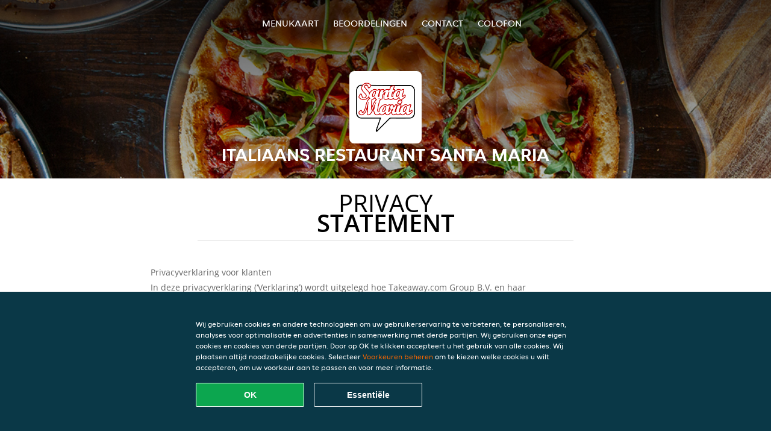

--- FILE ---
content_type: text/html; charset=utf-8
request_url: https://www.santamarialandgraaf.nl/privacystatement
body_size: 13208
content:
<!DOCTYPE html>
<html itemscope="itemscope" itemtype="http://schema.org/WebPage" lang="nl"
      xml:lang="nl" xmlns="http://www.w3.org/1999/xhtml">
<head>
    <title>Italiaans Restaurant Santa Maria - Eten bestellen in Landgraaf</title>
    <meta name="description" content="Bekijk het menu van Italiaans Restaurant Santa Maria uit Landgraaf en bestel gelijk je favoriete gerechten online. Geniet binnen minuten dankzij van een heerlijke maaltijd."/>
    <meta name="keywords" content="Italiaans Restaurant Santa Maria, Italiaans Restaurant Santa Maria, eten bestellen, Italiaans Restaurant Santa Maria Landgraaf, eten bezorgen, Italiaanse pizza, International, Vis"/>
    <meta http-equiv="content-type" content="text/html; charset=UTF-8"/>
    <meta name="theme-color" content="#55ADDE"/>
    <meta name='viewport' content='width=device-width, initial-scale=1.0, maximum-scale=1.0, user-scalable=0'/>
    <meta name="showOrderModule" content="true" />
    <meta name="orderUrl" content="http://www.thuisbezorgd.nl/santa-maria-landgraaf">
    <meta name="orderButtonText" content="Online eten bestellen">
    <link rel="shortcut icon" href="/favicon.ico"/>
    <link rel="stylesheet" type="text/css" href="/style/style.css?v=b792746c2fd650e96e8bfa03acdc4822&amp;reset=1&w0lk8RxQJ"/>
    <link rel="stylesheet" type="text/css" href="/assets/css/takeaway.css?w0lk8RxQJ"/>
    <link rel="stylesheet" type="text/css" href="/font-awesome/css/font-awesome.min.css?w0lk8RxQJ"/>
        <script src="/js/cookie-helper.js" type="application/javascript"></script>
    <script src="/js/jquery-3.1.1.min.js?w0lk8RxQJ"></script>
    <script src="/assets/js/app.js?w0lk8RxQJ"></script>
        <script>
        var site = {
            aPath: '/',
            local: '//',
            language: 'nl',
            path : '/',
            domain : 'thuisbezorgd.nl',
            cc : '1',
            tz : 'Europe/Amsterdam',
            tzData : 'Europe/Amsterdam|AMT NST +0120 +0020 CEST CET|-j.w -1j.w -1k -k -20 -10|010101010101010101010101010101010101010101012323234545454545454545454545454545454545454545454545454545454545454545454545454545454545454545454545454545454545454545454545454545454545|-2aFcj.w 11b0 1iP0 11A0 1io0 1cM0 1fA0 1a00 1fA0 1a00 1fA0 1a00 1co0 1io0 1yo0 Pc0 1a00 1fA0 1Bc0 Mo0 1tc0 Uo0 1tA0 U00 1uo0 W00 1s00 VA0 1so0 Vc0 1sM0 UM0 1wo0 Rc0 1u00 Wo0 1rA0 W00 1s00 VA0 1sM0 UM0 1w00 fV0 BCX.w 1tA0 U00 1u00 Wo0 1sm0 601k WM0 1fA0 1cM0 1cM0 1cM0 16M0 1gMM0 1a00 1fA0 1cM0 1cM0 1cM0 1fA0 1a00 1cM0 1cM0 1cM0 1cM0 1cM0 1cM0 1cM0 1fA0 1cM0 1cM0 1cM0 1cM0 1cM0 1cM0 1cM0 1cM0 1cM0 1cM0 1cM0 1fA0 1cM0 1cM0 1cM0 1cM0 1cM0 1cM0 1cM0 1cM0 1cM0 1cM0 1fA0 1o00 11A0 1o00 11A0 1o00 11A0 1qM0 WM0 1qM0 WM0 1qM0 11A0 1o00 11A0 1o00 11A0 1qM0 WM0 1qM0 WM0 1qM0 WM0 1qM0 11A0 1o00 11A0 1o00 11A0 1qM0 WM0 1qM0 WM0 1qM0 11A0 1o00 11A0 1o00 11A0 1o00 11A0 1qM0 WM0 1qM0 WM0 1qM0 11A0 1o00 11A0 1o00 11A0 1qM0 WM0 1qM0 WM0 1qM0 11A0 1o00 11A0 1o00 11A0 1o00 11A0 1qM0 WM0 1qM0 WM0 1qM0 11A0 1o00 11A0 1o00 11A0 1qM0 WM0 1qM0 WM0 1qM0 WM0 1qM0 11A0 1o00 11A0 1o00|16e5',
            cookieWall: true,
            forceGeo: false,
        }
    </script>
</head>

<body class="servicepage">
<div class="header">
    <div id="navigationopenbutton" class="menubutton"><i class="fa fa-bars fa-2x" aria-hidden="true"></i></div>

    <div class="nav">
        <div id="navigationclosebutton" class="menubutton"><i class="fa fa-close fa-2x" aria-hidden="true"></i></div>
        <div class="nav-wrapper">
            <ul>
                <li><a href="/" title="Bekijk de menukaart van Italiaans Restaurant Santa Maria">Menukaart</a></li>
<li><a href="/review" title="Bekijk beoordelingen over Italiaans Restaurant Santa Maria">Beoordelingen</a></li>
<li><a href="/contact" title="Neem contact op met Italiaans Restaurant Santa Maria">Contact</a></li>
<li><a href="/colofon" title="">colofon</a></li>
            </ul>
        </div>
    </div>
</div>
<div class="templaterevamped-hero">
    <div class="templaterevamped-header">
        <div class="restaurantlogo">
            <img src="//static.thuisbezorgd.nl/images/restaurants/nl/OP03N/logo_465x320.png">
        </div>
        <h1>
            ITALIAANS RESTAURANT SANTA MARIA        </h1>
    </div>
</div>
<div class="full privacystatement">
	<div class="specials clearfix">
		<h1 class="title"><span>Privacy</span>statement</h1>
    
<h1>
    Privacyverklaring voor klanten
</h1>

<p class="termsandconditions">
    In deze privacyverklaring (‘Verklaring’) wordt uitgelegd hoe Takeaway.com Group B.V. en haar dochterondernemingen en gelieerde ondernemingen (“JET”, “wij”, “ons” of “onze”) persoonsgegevens verzamelen, gebruiken, openbaar maken en anderszins verwerken. De Verklaring is van toepassing op de verwerking van persoonsgegevens van klanten die gebruikmaken van een van onze platforms en producten, inclusief de bestelwebsite, de app, het platform en de producten, het platform van JET, de producten van JET en de diensten voor bedrijven van JET (“JET for Business”) (gezamenlijk, de “Diensten”) om bestellingen te plaatsen bij een restaurantpartner, supermarkt, levensmiddelenzaak of andere zakenpartner (“Partner(s)”) die via onze Diensten producten of diensten aanbiedt voor levering.
</p>
<p class="termsandconditions">
    We kunnen uw persoonsgegevens gebruiken om om bestellingen te leveren die zijn geplaatst op de website, applicatie of het bestelplatform van de Partner. In dergelijke omstandigheden zullen we gegevens die we van dergelijke Partner(s) hebben ontvangen in overeenstemming met deze Verklaring verwerken. 
</p>
<p class="termsandconditions">
    Deze Verklaring is ook van toepassing op de verwerking van de persoonsgegevens van alle aan klanten toegewezen werknemers en gebruikers die gebruikmaken van een van onze producten en platforms van JET for Business.
</p>
<p class="termsandconditions">
    Bij JET zetten we ons ervoor in om de privacy van iedereen in onze gemeenschap te beschermen.
</p>

<h2 class="termsandconditions">
    Welke persoonsgegevens we verwerken en waarom
</h2>

<p class="termsandconditions">
    Persoonsgegevens, in deze Verklaring ook wel “uw gegevens” genoemd, verwijst naar alle informatie of een set van gegevens waarmee wij, direct of indirect, in staat zijn om u persoonlijk te identificeren, in het bijzonder aan de hand van een identificator, bijv. voor- en achternaam, e-mailadres, telefoonnummer, enz. Onder persoonsgegevens vallen geen gegevens waarvan de identiteit is verwijderd (anonieme gegevens).
</p>
<p class="termsandconditions">
    Wanneer u met JET communiceert via onze Diensten, verzamelen en verwerken we uw persoonsgegevens. JET kan voor uw persoonsgegevens voor de volgende doeleinden verwerken: 
</p>

<p>
    1. <i>Bestelproces</i>
</p>

<p class="termsandconditions">
    Wij verwerken de persoonsgegevens die u ons verstrekt wanneer u uw bestelling plaatst. Deze persoonsgegevens zijn nodig om uw bestelling uit te voeren, uw bestelling te bevestigen en om uw bestelling, betaling en een mogelijke terugbetaling te kunnen beoordelen. Met uw gegevens (zoals de artikelen die u aan uw winkelmandje toevoegt) kunnen wij uw bestelling verwerken en u een nauwkeurige factuur sturen. Deze informatie stelt ons of een eventuele Partner bij wie u bestelt tevens in staat om waar nodig contact met u op te nemen. Sommige Partners op ons platform gebruiken onze externe bezorgbedrijven die uw informatie kunnen gebruiken om u te voorzien van statusupdates over de levering van uw bestelling. Afhankelijk van de omstandigheden kunnen we een beroep doen op uw toestemming of het feit dat de verwerking noodzakelijk is om een contract met u na te komen of om te voldoen aan de wet. We kunnen de volgende persoonsgegevens verwerken tijdens het bestelproces:
</p>

<ul>
    <li>Naam</li>
    <li>Adresgegevens</li>
    <li>Contactgegevens</li>
    <li>Bestellings- en transactiegegevens</li>
    <li>Betalingsgegevens</li>
</ul>
<p class="termsandconditions">
    Als onderdeel van onze Diensten kunnen we via onze Partners producten verkopen die gevoelige persoonsgegevens kunnen onthullen, zoals gezondheidsgerelateerde informatie (allergieën of dieetvereisten), informatie over uw religie (bijvoorbeeld of u alleen halalvoedsel eet), informatie over uw medische toestand (bijv. geneesmiddelen, medische apparaten, gemedicineerde crèmes, voedingssupplementen, kruiden of homeopathische producten) of over uw seksuele geaardheid. Als onderdeel van uw bestelling zullen we deze gegevens met uw toestemming verzamelen en verwerken.
</p>
<p class="termsandconditions">
    We kunnen ons bezighouden met de verkoop en bezorging van beperkte producten of diensten. Om te voldoen aan onze wettelijke verplichtingen zoals opgelegd door de toepasselijke wetgeving kunnen wij verificatieprocedures toepassen voor de verkoop en bezorging van deze producten, met inbegrip van uw leeftijds- en identiteitscontrole. Voor dit doel kunnen we u vragen om een geldig, door de overheid uitgegeven identificatiedocument te tonen en JET is niet verplicht om z’n Diensten uit te voeren en te voltooien als u niet meewerkt aan de vereiste verificatieprocedure.
</p>
<p>
    2. <i>Beoordelingen over partners en bezorgers</i>
</p>

<p class="termsandconditions">
    Na uw bestelling wordt u mogelijk verzocht om een beoordeling van de Partner of bezorger. Tevens kunnen we u de mogelijkheid bieden om een beoordeling over Partners en/of bezorgers in te dienen. Afhankelijk van de omstandigheden kunnen we een beroep doen op uw toestemming of het feit dat de verwerking noodzakelijk is om een contract met u na te komen of om te voldoen aan de wet.
</p>

<p class="termsandconditions">
    JET verwerkt de persoonsgegevens die u verstrekt bij het indienen van een beoordeling. U kunt uw toestemming intrekken door contact met ons op te nemen. We kunnen de volgende persoonsgegevens verwerken wanneer u een beoordeling over de Partner en/of bezorger plaatst:
</p>

<ul>
    <li>Naam</li>
    <li>Contactgegevens</li>
    <li>Beoordeling</li>
</ul>
<p>
    Wanneer uw beoordeling wordt gepubliceerd, kunnen de beoordeling en uw voornaam ter beschikking worden gesteld aan bezorgers, Partners en/of het publiek.
</p>
<p>
    3. <i>Klantenservice</i>
</p>

<p class="termsandconditions">
    Wanneer u contact opneemt met onze klantenservice, gebruiken we de persoonsgegevens die u verstrekt om uw vraag te beantwoorden of uw klacht af te handelen. We kunnen persoonsgegevens verzamelen in het kader van gespreksopnames om klantenservice te bieden, waaronder om zorgen van gebruikers te onderzoeken en in behandeling te nemen en om de reacties en processen van onze klantenservice te volgen en te verbeteren.
</p>
<p class="termsandconditions">
    We kunnen uw persoonsgegevens ook verzamelen als u bij ons een kennisgeving indient met betrekking tot de aanwezigheid van een item in onze Diensten waarvan u vermoedt dat het gaat om ‘illegale inhoud’ zoals gedefinieerd in de EU-verordening 2022/2065 van het Europees Parlement en de Raad (‘’Wet inzake digitale diensten’), maar ook om u toegang te bieden tot een intern klachtenafhandelingssysteem en/of om vereiste opschortingsmaatregelen te nemen en bescherming te bieden tegen misbruik van onze Diensten zoals vereist door de Wet inzake digitale diensten.
</p>
<p class="termsandconditions">
    Afhankelijk van de omstandigheden kunnen we een beroep doen op uw toestemming of het feit dat de verwerking noodzakelijk is om een contract met u na te komen of om te voldoen aan de wet. We kunnen de volgende persoonsgegevens verwerken ten behoeve van de klantenservice:
</p>

<ul>
    <li>Naam</li>
    <li>Adresgegevens (indien van toepassing)</li>
    <li>Contactgegevens</li>
    <li>Bestellings- en transactiegegevens</li>
    <li>Betalingsgegevens (indien van toepassing)</li>
    <li>Opmerkingen (indien van toepassing)</li>
    <li>Inhoud van correspondentie tussen u en de klantenservice</li>
    <li>Alle andere inhoud die vereist kan zijn voor naleving van de Wet inzake digitale diensten</li>
</ul>

<p>
    4. <i>Klantenaccounts</i>
</p>

<p class="termsandconditions">
    Als u met onze Diensten communiceert, krijgt u de mogelijkheid om een account bij ons aan te maken via onze platforms of via sociale inlogportalen van derden (bijv. Apple, Google, Facebook Connect of andere platforms) waarbij de privacyverklaring van de relevante derde naast deze Verklaring ook op u van toepassing is. Als u geen account bij ons wilt aanmaken, bieden we u ook de mogelijkheid om verder te gaan met een tijdelijke gastaccount om uw aankoop bij ons te voltooien. Afhankelijk van de omstandigheden kunnen we een beroep doen op uw toestemming of het feit dat de verwerking noodzakelijk is om een contract met u na te komen of om te voldoen aan de wet. U kunt uw toestemming intrekken en/of uw account verwijderen door contact met ons op te nemen. Het intrekken of verwijderen van uw account kan negatieve gevolgen hebben voor uw gebruikerservaring. We kunnen de volgende persoonsgegevens verwerken ten behoeve van de klantaccount:
</p>

<ul>
    <li>Naam</li>
    <li>Adresgegevens</li>
    <li>Contactgegevens</li>
    <li>Toegangsgegevens (van toepassing op Just Eat for Business)</li>
</ul>

<p>
    5. <i>Loyaliteitsprogramma’s (in toepasselijke markten)</i>
</p>

<p class="termsandconditions">
    JET heeft verschillende loyaliteitsprogramma’s om u aanbiedingen en kortingen te bieden. Wanneer u gebruikmaakt van een van onze loyaliteitsprogramma’s, verwerken we uw persoonsgegevens om u de kortingen of aanbiedingen te bieden zoals uiteengezet in het desbetreffende loyaliteitsprogramma. Afhankelijk van de omstandigheden kunnen we een beroep doen op uw toestemming of het feit dat de verwerking noodzakelijk is om een contract met u na te komen of om te voldoen aan de wet. Een van onze loyaliteitsprogramma’s is de loyalty shop, waar u aanbiedingen van externe partners kunt ophalen. Sommige loyalty shop-partners hebben uw persoonsgegevens nodig ten behoeve van de verzending. We kunnen de volgende persoonsgegevens verwerken voor de loyalty shop en de verzending van uw bestelling:
</p>

<ul>
    <li>Naam</li>
    <li>Adresgegevens</li>
    <li>Contactgegevens</li>
</ul>

<p>
    6. <i>Klantonderzoek</i>
</p>

<p class="termsandconditions">
    Om ervoor te zorgen dat onze Diensten in lijn zijn met uw voorkeuren en om onze Diensten en platforms te verbeteren, kan JET u benaderen om klantenonderzoek te doen; zoals, maar niet beperkt tot, enquêtes. We sturen u alleen dit soort communicaties met uw voorafgaande toestemming, tenzij dit niet noodzakelijk is volgens de toepasselijke wetgeving. Deelname aan klanttevredenheidsenquêtes is geheel vrijwillig. Als u deze enquêtes niet wenst te ontvangen, kunt u zich daarvoor afmelden in de berichten zelf. JET kan de volgende persoonsgegevens verwerken voor onderzoeksdoeleinden:
</p>

<ul>
    <li>Naam</li>
    <li>Contactgegevens</li>
    <li>Bestellings- en transactiegegevens</li>
    <li>Onderzoeksinput</li>
</ul>

<p>
    7. <i>Marketing</i>
</p>

<p class="termsandconditions">
    We verwerken uw persoonsgegevens ook om u (gepersonaliseerde) marketingcommunicatie en meldingen te kunnen sturen om onze Diensten te beheren, ondersteunen, verbeteren en ontwikkelen. Dergelijke berichten kunnen het laatste nieuws, kortingen en updates over nieuwe Partners en andere communicaties bevatten waarin er sprake is van direct marketing. We vertrouwen op uw toestemming, tenzij uw toestemming niet nodig is uit hoofde van de toepasselijke wetgeving. Wanneer u uw voorkeuren met betrekking tot het ontvangen van dergelijke berichten wilt wijzigen, kunt u zich afmelden via de afmeldlink in de berichten, in uw accountinstellingen of door contact met ons op te nemen. We kunnen voor marketingdoeleinden de volgende categorieën persoonsgegevens verwerken:
</p>

<ul>
    <li>Naam</li>
    <li>Adresgegevens</li>
    <li>Contactgegevens</li>
    <li>Bestellings- en transactiegegevens</li>
    <li>Beoordeling(en) (optioneel)</li>
    <li>Campagnegegevens (optioneel)</li>
    <li>Apparaat-ID</li>
    <li>Cookie- en technologiegegevens</li>
</ul>

<p class="termsandconditions">
    Om ons in staat te stellen uw gebruikerservaring met JET te personaliseren en onze aan u aangeboden Diensten te optimaliseren, maken we mogelijk gebruik van geautomatiseerde besluitvorming en profilering voor marketingdoeleinden. Raadpleeg het gedeelte ‘Geautomatiseerde besluitvorming en profilering’ hieronder voor meer informatie.
</p>

<p class="termsandconditions">
    Er kunnen gevallen zijn waarin JET uw persoonsgegevens kan verwerken voor het promoten van aanbiedingen, producten en diensten van derden. De rechtsgrondslag voor deze verwerking van persoonsgegevens is uw toestemming, tenzij uw toestemming niet nodig is uit hoofde van de toepasselijke wetgeving. Wanneer u uw voorkeuren met betrekking tot het ontvangen van dergelijke berichten wilt wijzigen, kunt u zich in overeenstemming met de toepasselijke wetgeving afmelden via de afmeldlink in de relevante berichten of u afmelden voor communicatie via sms door met “STOP” te reageren. U kunt ook marketingberichten weigeren die worden verzonden via pushmeldingen door de relevante toestemming voor onze app in uw telefoon- of tabletinstellingen te weigeren. Hierdoor ontvangt u echter ook geen bestelupdates via push.
</p>
<p>
    8. <i>Cookies</i>
</p>

<p class="termsandconditions">
    JET gebruikt cookies of soortgelijke technologieën voor functionele, analytische en marketingdoeleinden. Gegevens die voor cookiedoeleinden worden verwerkt, worden per doel uitgesplitst (functioneel, analytisch of marketing) en zijn afhankelijk van de voorkeuren die door u zijn ingesteld.
</p>

<p class="termsandconditions">
    Raadpleeg onze <a href="https://www.thuisbezorgd.nl/cookiestatement" target="_blank">Cookieverklaring</a> voor meer informatie over ons gebruik van cookies en/of soortgelijke technologieën. U kunt uw cookie-instellingen altijd wijzigen via ons voorkeurencentrum en/of uw instellingen in de tool die u gebruikt om te browsen. Houd er rekening mee dat het uitschakelen van cookies u de mogelijkheid kan ontzeggen om bepaalde Diensten en/of functies op de website te gebruiken of uw gebruikerservaring kan belemmeren.
</p>

<p>
    9. <i>Fraudepreventie</i>
</p>

<p class="termsandconditions">
    We verwerken ook persoonsgegevens om fraude en andere vormen van misbruik op en via onze Diensten te voorkomen. Afhankelijk van de omstandigheden kunnen we een beroep doen op uw toestemming of het feit dat de verwerking noodzakelijk is om een contract met u na te komen of om te voldoen aan de wet. We kunnen de volgende persoonsgegevens verwerken ten behoeve van fraudepreventie:
</p>

<ul>
    <li>Naam</li>
    <li>Bestellings- en transactiegegevens</li>
    <li>Betaalgegevens</li>
    <li>Apparaatinformatie</li>
    <li>IP-adres</li>
    <li>Browser-informatie</li>
</ul>

<p>
    10. <i>Analytics</i>
</p>

<p class="termsandconditions">
    JET gebruikt uw persoonsgegevens om onze website en ons assortiment producten en Diensten te kunnen verbeteren en om te kunnen voldoen aan onze rapportageverplichtingen jegens derden, waaronder mogelijk ook adverteerders. Afhankelijk van de omstandigheden kunnen we een beroep doen op uw toestemming of het feit dat de verwerking noodzakelijk is om een contract met u na te komen of om te voldoen aan de wet. We zullen ervoor zorgen dat de rapporten geen persoonsgegevens bevatten, zodat de informatie niet naar u kan worden herleid.
</p>

<p>
    11. <i>Campagnes</i>
</p>

<p class="termsandconditions">
    JET kan specifieke campagnes of wedstrijden lanceren in verband met haar Diensten. Deelname aan JET-campagnes of -wedstrijden is altijd op vrijwillige basis. We kunnen een beroep doen op uw toestemming, tenzij uw toestemming niet nodig is volgens de toepasselijke wetgeving. U kunt uw toestemming altijd intrekken via de contactgegevens die u binnen de campagne hebt gekregen of door contact met ons op te nemen.
</p>

<p class="termsandconditions">
    We kunnen de volgende persoonsgegevens verwerken voor campagnedoeleinden:
</p>

<ul>
    <li>Naam</li>
    <li>Contactgegevens</li>
    <li>Bestellings- en transactiegegevens (optioneel)</li>
    <li>Campagnegegevens (optioneel)</li>
</ul>

<p>
    12. <i>JET for Business</i>
</p>

<p class="termsandconditions">
    We verwerken persoonsgegevens als u uw JET for Business-tegoed gebruikt om te betalen voor een bestelling die u via onze Diensten hebt geplaatst, bij het gebruik van of de interactie met producten en diensten van JET for Business, om de JET for Business-kaart uit te geven en te verzenden en/of om u de digitale tegoed te verstrekken. Afhankelijk van de omstandigheden kunnen we een beroep doen op uw toestemming of het feit dat de verwerking noodzakelijk is om een contract met u na te komen of om te voldoen aan de wet. De volgende persoonsgegevens kunnen worden verwerkt in verband met JET for Business:
</p>

<ul>
    <li>Naam</li>
    <li>Adresgegevens</li>
    <li>Gegevens inzake het dienstverband (functie, afdeling, contractuele uren)</li>
    <li>Contactgegevens</li>
    <li>Tegoedgegevens</li>
    <li>Bestellings- en transactiegegevens</li>
    <li>JET for Business kaartinformatie</li>
    <li>Betaalgegevens</li>
</ul>

<p class="termsandconditions">
    De JET for Business-kaart werkt voor kaartuitgifte- en kaarttransactie samen met dienstverlener Adyen, die ook is gekwalificeerd als onafhankelijke verwerkingsverantwoordelijke. De verwerking van sommige van de bovenstaande persoonsgegevens door Adyen valt onder de privacyverklaring van Adyen, die hier kan worden bekeken   en we raden u aan om deze te lezen omdat deze van toepassing is in aanvulling op deze Verklaring.
</p>

<h2 class="termsandconditions">
    Aanvullende doeleinden
</h2>

<p class="termsandconditions">
    We zullen uw persoonsgegevens alleen gebruiken voor de hierboven beschreven doeleinden. Als we de gegevens voor een ander doel willen gebruiken, zullen we passende maatregelen nemen om u te informeren, in overeenstemming met het belang van de wijzigingen die we aanbrengen. Afhankelijk van de omstandigheden kunnen we een beroep doen op uw toestemming of het feit dat de verwerking noodzakelijk is om een contract met u na te komen of om te voldoen aan de wet. 
</p>

<h2 class="termsandconditions">
    Hoe we uw persoonsgegevens verzamelen
</h2>

<p class="termsandconditions">
    We verkrijgen, verwerken en bewaren uw persoonsgegevens, evenals gegevens over apparaten die u gebruikt om naar JET-platforms te navigeren (bijv. uw computer, mobiel of andere middelen), die u aan ons verstrekt door een bestelling te plaatsen, een account aan te maken of anderszins door contact met ons op te nemen. 
</p>

<p class="termsandconditions">
    We verwerken persoonsgegevens die u vrijwillig verstrekt, die we automatisch verzamelen en die we verkrijgen van externe bronnen voor de doeleinden die in deze Verklaring worden beschreven.
</p>

<ul>
    <li><b>Persoonsgegevens die u vrijwillig verstrekt:</b> We kunnen persoonsgegevens van u ontvangen wanneer u uw bestelling plaatst, een account bij ons aanmaakt of uw marketingvoorkeuren of klantbeoordelingen verstrekt in verband met onze Diensten.</li>
    <li><b>Persoonsgegevens die we automatisch verzamelen:</b> Met uw voorafgaande toestemming of indien toegestaan door de toepasselijke wetgeving, kunnen we, wanneer u onze platforms bezoekt, automatisch technische gegevens verzamelen over uw apparatuur, browse-activiteiten en patronen. We gebruiken deze persoonsgegevens door cookies, serverlogboeken en andere soortgelijke technologieën te gebruiken. Deze zelflerende algoritmen genereren inhouden die ze gebruiken om uw gebruikerservaring te personaliseren, door met name de items te selecteren waarin u geïnteresseerd bent, en om de algehele optimalisatie van onze Diensten te ondersteunen. Voor ons cookiebeleid verwijzen wij u naar het bovenstaande (Cookies) voor meer informatie.
    We kunnen u toestaan socialemediasites te gebruiken om uw account aan te maken of uw account te koppelen aan de desbetreffende socialemediasite. Deze socialemediasites kunnen ons automatische toegang bieden tot bepaalde persoonsgegevens die ze over u bewaren (bijv. inhouden die door u worden bekeken, inhouden die u als ‘leuk’ markeert en informatie over de advertenties die aan u zijn getoond of waarop u mogelijk hebt geklikt). Wanneer we dergelijke informatie ontvangen, kunnen we deze informatie gebruiken om uw ervaring bij ons verder te personaliseren in overeenstemming met uw marketingvoorkeuren.</li>
    <li><b>Persoonsgegevens die we verkrijgen van externe bronnen:</b> We kunnen persoonsgegevens ontvangen van externe bronnen, waaronder advertentienetwerken en socialemediaplatforms zoals Facebook of leveranciers van technische betalings- en leveringsdiensten die zich buiten de EU kunnen bevinden. Dat kan gebeuren voor doeleinden zoals het ondersteunen van de inkoop van onze Diensten, om de prestaties van marketingcampagnes voor onze Diensten te meten en om uw voorkeuren beter te begrijpen, zodat we onze marketingcampagnes en Diensten dienovereenkomstig kunnen aanpassen. Waar we dergelijke persoonsgegevens hebben ontvangen, hebben we gecontroleerd of deze derden uw toestemming hebben om de informatie te verwerken en of het hen anderszins wettelijk toegestaan of verplicht is om uw persoonsgegevens met ons te delen.</li>
</ul>
<h2 class="termsandconditions">
    Leeftijd
</h2>
<p class="termsandconditions">
    Onze Diensten zijn niet bedoeld voor personen die door de toepasselijke lokale wetgeving zijn gedefinieerd als minderjarig, noch zijn we van plan om persoonsgegevens te verzamelen van bezoekers die jonger zijn dan de vastgestelde wettelijke leeftijd. We kunnen echter de leeftijd van bezoekers niet verifiëren. Daarom adviseren wij ouders en/of wettelijke voogden om de online activiteiten van hun kinderen te controleren, om te voorkomen dat hun persoonsgegevens worden verzameld zonder toestemming van de ouders. Als u denkt dat we zonder toestemming persoonsgegevens van een minderjarige hebben verzameld, neem dan contact met ons op. Dan zullen wij deze gegevens wissen.
</p>
<h2 class="termsandconditions">
    Geautomatiseerde besluitvorming en profilering
</h2>

<p class="termsandconditions">
    Geautomatiseerde besluitvorming vindt plaats wanneer een elektronisch systeem persoonlijke informatie gebruikt om een beslissing te nemen zonder menselijke tussenkomst. Bij de uitvoering van het contract met u en/of voor zover nodig om onze verplichtingen na te komen of waar nodig om onze platforms en Diensten te verbeteren voor ons legitieme belang, maakt JET gebruik van geautomatiseerde besluitvorming en profilering. JET gebruikt bijvoorbeeld uw adresgegevens en/of locatiegegevens om beschikbare Partners in uw omgeving te selecteren. We gebruiken ook geautomatiseerde besluitvorming om te voldoen aan onze wettelijke verplichtingen om witwassen van geld, financiering van terrorisme en andere strafbare feiten te voorkomen.
</p>

<p class="termsandconditions">
    U zult nooit uitsluitend op basis van geautomatiseerde besluitvorming te maken krijgen met beslissingen die een aanzienlijke impact op u zullen hebben, tenzij we daartoe een wettelijke grondslag hebben en we u hiervan op de hoogte hebben gesteld. Als u bezwaar wilt maken tegen dit soort verwerking, kunt u contact met ons opnemen via ons <a href="https://privacyportal-de.onetrust.com/webform/5fffb107-8d8a-49e5-bdda-be5d78615bc7/5e662c3e-31ca-49fe-a8b1-bfef7431a149" target="_blank">privacyformulier</a>. We zullen de situatie dan opnieuw beoordelen en/of u meer informatie geven over waarom en hoe een dergelijke geautomatiseerde beslissing is genomen.
</p>

<h2 class="termsandconditions">
    Hoelang wij uw gegevens bewaren
</h2>

<p class="termsandconditions">
    Wij zullen uw persoonsgegevens slechts zolang bewaren als nodig is om de doeleinden te bereiken waarvoor wij ze verzameld hebben, met inbegrip van de doeleinden om te voldoen aan wettelijke, fiscale, boekhoudkundige of rapportage-eisen. Om de geschikte bewaarperiode voor persoonsgegevens te bepalen, houden wij rekening met de hoeveelheid, de aard en de gevoeligheid van de persoonsgegevens, het potentiële risico van schade door ongeoorloofd gebruik of openbaarmaking van uw persoonsgegevens, de doeleinden waarvoor wij uw persoonsgegevens verwerken en of wij die doeleinden met andere middelen kunnen bereiken, en de toepasselijke wettelijke voorschriften.
</p>

<p class="termsandconditions">
    In sommige omstandigheden kunnen wij uw persoonsgegevens anonimiseren, zodat deze niet langer met u in verband kunnen worden gebracht; in dat geval kunnen wij die informatie gebruiken zonder u daarvan verder in kennis te stellen.
</p>

<h2 class="termsandconditions">
    Het delen van uw persoonsgegevens met Partners 
</h2>

<p class="termsandconditions">
    Als u via onze diensten bestelt, deelt JET uw persoonlijke informatie (bestelling, naam, adres, telefoonnummer en contactgegevens) met het restaurant dat u hebt geselecteerd, zodat het restaurant uw bestelling kan leveren en waar nodig diensten kan verlenen, bijvoorbeeld om uw klacht op te lossen. Partners kunnen uw persoonsgegevens verwerken om contact met u op te nemen als dat nodig is om het contract met u na te komen.
</p>
<p class="termsandconditions">
    U bent een directe klant van de Partner en daarom draagt de Partner zijn eigen verantwoordelijkheid en verplichtingen voor de verwerking van uw persoonsgegevens. Voor vragen over hoe de Partner met uw gegevens omgaat, raden we u aan rechtstreeks contact op te nemen met de Partner.
</p>

<h2 class="termsandconditions">
    Het delen van uw persoonsgegevens in het kader van JET for Business
</h2>

<p class="termsandconditions">
    Als u uw JET for Business-tegoed gebruikt om te betalen voor een bestelling die u via onze Diensten hebt geplaatst of door de JET for Business-kaart te gebruiken, deelt JET persoonsgegevens (zoals e-mailadres en gegevens over uw bestelling en tegoed) voor het uitvoeren van ons contract met deze persoon die u het tegoed verleent (dit kan uw werkgever, zakenpartner enz. zijn). Houd er rekening mee dat de persoon die u het tegoed verleent zijn eigen verantwoordelijkheid en verplichtingen heeft met betrekking tot de verwerking en bescherming van uw persoonsgegevens. Als u vragen hebt over hoe uw persoonsgegevens door deze zakelijke entiteit worden gebruikt, neem dan rechtstreeks contact met hen op. De persoon die u het tegoed verleent, deelt ook persoonsgegevens met ons, om ons en de dienstverleners van de JET for Business Card in staat te stellen u diensten te verlenen.
</p>

<h2 class="termsandconditions">
    Het delen van uw persoonsgegevens met anderen
</h2>

<p class="termsandconditions">
    JET kan samenwerken met andere bedrijven binnen de JET-groep en/of met andere derden om de verwerking die wordt beschreven in deze Verklaring uit te voeren en/of om te voldoen aan wettelijke verplichtingen. 
</p>

<p class="termsandconditions">
    Deze bedrijven van de groep en derde partijen verwerken uw persoonsgegevens namens ons als gegevensverwerkers of als autonome gegevensbeheerders (of in een positie die als zodanig wordt gedefinieerd of waarnaar wordt verwezen onder de toepasselijke wetgeving inzake gegevensbescherming, met inbegrip van concepten als het equivalent van gegevensbeheerder of gegevensverwerker), en hebben toegang tot uw persoonsgegevens voor de doeleinden die in deze Verklaring worden beschreven. Wij eisen van bedrijven van de groep en derden dat zij uw persoonsgegevens beschermen in overeenstemming met de normen die in deze Verklaring zijn uiteengezet en wij nemen passende maatregelen op grond van de toepasselijke wetgeving inzake gegevensbescherming om hetzelfde niveau van bescherming en vertrouwelijkheid. 
</p>

<p class="termsandconditions">
    Wij kunnen uw gegevens ook met andere derden delen indien zulks gepast of vereist is uit hoofde van de toepasselijke wet- of regelgeving (met inbegrip van een gerechtelijk bevel of een verzoek van een gerechtelijke instantie) of wanneer wij menen dat openbaarmaking noodzakelijk is om aan wettelijke verplichtingen te voldoen, om wettelijke rechten uit te oefenen, vast te stellen of te verdedigen of om de vitale belangen van een persoon te beschermen. Dergelijke externe verwerkingsverantwoordelijken kunnen rechtshandhavingsinstanties zijn.
</p>

<p class="termsandconditions">
    We kunnen uw persoonsgegevens ook bekendmaken aan een bedrijf of potentiële koper van al onze of vrijwel al onze activa in verband met een verkoop of overdracht van die activa.
</p>

<p class="termsandconditions">
    Uw persoonsgegevens kunnen met de volgende partijen worden gedeeld:
</p>

<ul>
    <li>Filialen, dochterondernemingen en/of bedrijven van de JET-groep</li>
    <li>Softwareaanbieders zoals leveranciers van software, hosting, applicatieondersteuning, levering, logistiek, informatiebeveiliging, enz.</li>
    <li>Derden die verschillende activiteiten ondernemen om onze Diensten te promoten, op de markt te brengen of te ondersteunen. Daaronder vallen onder andere socialemediaplatforms zoals Facebook, buitenlandse klantenservicemedewerkers, marketingdienstverleners, eCRM-partners die onze marketing-e-mails en pushmeldingen beheren, partners die u sms-berichten sturen wanneer uw bestelling onderweg is en bezorgbedrijven die de bestelling bij u bezorgen.</li>
    <li>Uitvoerende partners</li>
    <li>Verkopers, betalings- en kaartserviceproviders zoals Adyen (bekijk <a href="https://www.adyen.com/policies-and-disclaimer/privacy-policy" target="_blank">hier hun privacyverklaring</a>) en marketingdienstverleners</li>
    <li>Klanttevredenheids- en/of marktonderzoeksbedrijven</li>
    <li>Loyalty shop partners</li>
    <li>Professionele adviseurs</li>
    <li>Wetshandhavingsinstanties, overheids- of regelgevende instanties (inclusief verzekeringsmaatschappijen, visum- en belastingautoriteiten)</li>
    <li>Potentiële kopers</li>
    <li>Elke andere derde partij mits u uw toestemming hebt gegeven voor de openbaarmaking</li>
</ul>

<h2 class="termsandconditions">
    Websites van derden
</h2>

<p class="termsandconditions">
    Onze website kan links bevatten naar websites van derden. Wanneer u dergelijke websites van derden bezoekt, wees u er dan van bewust dat al deze websites hun eigen privacyverklaring hebben. Hoewel JET met grote zorg websites uitkiest om naar te linken, kunnen wij geen verantwoordelijkheid nemen voor de manier waarop zij met uw gegevens omgaan.
</p>

<h2 class="termsandconditions">
    Waar uw gegevens naartoe worden gestuurd
</h2>

<p class="termsandconditions">
    Als u zich in de Europese Economische Ruimte (EER), Israël, Australië, Nieuw-Zeeland of Canada bevindt, houd er dan rekening mee dat we uw persoonsgegevens kunnen verwerken en/of overdragen buiten de EER Israël, Australië, Nieuw-Zeeland en Canada. Dat kan inhouden dat de gegevens worden overgebracht naar of toegankelijk zijn vanuit andere rechtsgebieden die misschien niet hetzelfde niveau van bescherming bieden als uw lokale wetgeving en/of wetgeving betreffende gegevensbescherming (“Niet-adequaat land”). Wanneer we persoonsgegevens overdragen naar locaties buiten de EER, Israël, Australië, Nieuw-Zeeland en Canada, zullen we rekening houden met alle toepasselijke wettelijke verplichtingen die hiervoor relevant zijn, en in een niet-adequaat land zullen we een beroep doen op passende waarborgen, waaronder de door de EC goedgekeurde modelcontractbepalingen of andere wettelijke bindende overdrachtsmechanismen overeenkomstig de toepasselijke wetgeving inzake gegevensbescherming. 
</p>

<h2 class="termsandconditions">
    Rechten, vragen of klachten inzake persoonsgegevens
</h2>

<p class="termsandconditions">
    Wij informeren u dat, met betrekking tot de persoonsgegevens, u de rechten kunt uitoefenen waarin de toepasselijke wetgeving inzake gegevensbescherming voorziet, waaronder: het recht op het vragen van toegang tot, rectificatie of het wissen van persoonsgegevens of beperking van de verwerking, alsmede het recht op bezwaar tegen verwerking, het recht op gegevensportabiliteit, het recht om uw toestemming te allen tijde in te trekken (onverminderd de rechtmatigheid van de verwerking op basis van de toestemming die voorafgaand aan de intrekking is gegeven) en het recht om rechtstreeks een klacht in te dienen bij een toezichthoudende autoriteit.
</p>

<p class="termsandconditions">
    Neem contact met ons op om uw rechten uit te oefenen.
</p>

<p class="termsandconditions">
    Wij zullen ons best doen om uw verzoek op tijd en gratis in behandeling te nemen, behalve wanneer dit een buitensporige en onevenredige inspanning vereist. In bepaalde gevallen kunnen we u erom verzoeken uw identiteit te verifiëren voordat we op uw verzoek kunnen reageren.
</p>

<p class="termsandconditions">
    Wat betreft verzoeken met betrekking tot de verwerking of het delen van persoonsgegevens in verband met JET Pay en/of JET Pay Card, kunt u contact opnemen met de persoon die u het JET Pay-tegoed verleent (dit kan uw werkgever, zakenpartner enz. zijn). Dit is vereist omdat JET en de persoon die u het tegoed verleent een afzonderlijke verantwoordelijkheid hebben met betrekking tot de verwerking en bescherming van uw persoonsgegevens.
</p>
<p class="termsandconditions">
    Als u nog andere vragen of klachten hebt over de verwerking van uw persoonsgegevens, zullen we graag contact met u opnemen. Wij horen ook graag van u als u tips of suggesties hebt om onze Verklaring te verbeteren.
</p>

<h2 class="termsandconditions">
    Beveiliging
</h2>

<p class="termsandconditions">
    JET neemt de bescherming van persoonsgegevens zeer serieus en we nemen daarom passende maatregelen om je persoonsgegevens te beschermen tegen misbruik, verlies, ongeoorloofde toegang, ongewenste openbaarmaking en ongeoorloofde wijziging. Als je vindt dat je persoonsgegevens niet voldoende beschermd zijn of als er aanwijzingen zijn voor misbruik, neem dan contact met ons op via het  <a href="https://privacyportal-de.onetrust.com/webform/5fffb107-8d8a-49e5-bdda-be5d78615bc7/5e662c3e-31ca-49fe-a8b1-bfef7431a149" target="_blank">privacyformulier</a>.
</p>


<h2 class="termsandconditions">
    Hoe u contact met ons kunt opnemen
</h2>

<p class="termsandconditions">
    Tenzij anders aangegeven, is Takeaway.com Group B.V. de verwerkingsverantwoordelijke van uw persoonsgegevens. 
</p>

<p class="termsandconditions">
    Als u contact met ons moet opnemen om verzoeken in te dienen of als u vragen of zorgen hebt over deze Verklaring en/of onze privacypraktijken en verwerkingsactiviteiten, neem dan contact met ons op via ons <a href="https://privacyportal-de.onetrust.com/webform/5fffb107-8d8a-49e5-bdda-be5d78615bc7/5e662c3e-31ca-49fe-a8b1-bfef7431a149" target="_blank">privacyformulier</a>
</p>

<p class="termsandconditions">
    Voor Just Eat for Business (City Pantry Ltd.) <a href="mailto:dpo@citypantry.com">hier</a>
</p>

<p class="termsandconditions">
    Voor Menulog Pty Ltd. kunt u <a href="mailto:privacy@menulog.com">hier</a> contact opnemen 
</p>

<p class="termsandconditions">
    Voor Just Eat UK kunt u <a href="mailto:privacy@just-eat.com">hier</a>  contact opnemen
</p>

<p class="termsandconditions">
    Voor Takeaway.com Group B.V. <a href="mailto:privacy-concerns@takeaway.com">hier</a>
</p>
<p class="termsandconditions">
    Just Eat Takeaway.com Data Protection Officer - Takeaway.com Group B.V.<br><br>
    Piet Heinkade 61<br>
    1019 GM Amsterdam<br>
    Nederland
</p>

<h2 class="termsandconditions">
    Bijgewerkte versies van deze Privacyverklaring
</h2>

<p class="termsandconditions">
    Wij kunnen deze Verklaring van tijd tot tijd bijwerken als reactie op veranderende juridische, technische of zakelijke ontwikkelingen. Wanneer wij onze Privacyverklaring bijwerken, zullen wij passende maatregelen nemen om u op de hoogte te brengen, in overeenstemming met het belang van de wijzigingen die wij aanbrengen. Wanneer de toepasselijke wetgeving over de gegevensbescherming dat vereist, zullen wij u toestemming vragen voor alle wezenlijke veranderingen in deze Verklaring.
</p>

<p class="termsandconditions">
    Ter verduidelijking: het gebruik van de term “Partner” of een soortgelijke uitdrukking in deze Verklaring impliceert of creëert geen partner-, werkgever-werknemer- of agentschapsrelatie van welke aard dan ook tussen de genoemde partij en JET.
</p>

<p class="termsandconditions">
    Wij raden u aan deze Verklaring regelmatig door te nemen voor de meest recente informatie over onze privacypraktijken. 
</p>

<p class="termsandconditions">
    Voor zover we versies in andere talen hebben, heeft de Engelse versie van deze Verklaring voorrang in geval van conflicten tussen de verschillende taalversies. 
</p>

<p class="termsandconditions">
    Deze Verklaring kan zijn bijgewerkt en is voor het laatst bijgewerkt op 08.03.2023.
</p>
		</div>
</div>
    <div class="footer dark">
      <div class="affillogo">
        <a href="https://www.thuisbezorgd.nl/" rel="nofollow">
          <img class="footerlogo" src="/tpl/template1/images/logo/logo_1.png"/>
        </a>
      </div>
      <div class="container">
        <div class="contact">
          <h3>Contact</h3>
          <div class="widget" id="address">
		
	<div itemscope itemtype="http://schema.org/Restaurant">
		<h2 itemprop="name">Italiaans Restaurant Santa Maria</h2>		
		<div itemprop="address" itemscope itemtype="http://schema.org/PostalAddress"><span itemprop="streetAddress">Stationsplein&nbsp;65</span><br/><span itemprop="postalCode">6372GR</span>&nbsp;<span itemprop="addressLocality">Landgraaf</span></div><div><br/></div>
				<div itemprop="geo" itemscope itemtype="http://schema.org/GeoCoordinates">
					<meta itemprop="latitude" content="50.8956747" />
					<meta itemprop="longitude" content="6.0202234" />
				</div>
	</div>
</div>        </div>
        <div class="links">
            <h3>Info</h3>
            <a href="//www.santamarialandgraaf.nl/terms">Algemene voorwaarden</a><br/>
            <a href="//www.santamarialandgraaf.nl/privacystatement">Privacy statement</a><br/>
            <a href="//www.santamarialandgraaf.nl/cookiestatement">Cookieverklaring</a><br/>
            <a href="//www.santamarialandgraaf.nl/colofon">Colofon</a><br/>
        </div>
      </div>
    </div>
		<script type="text/javascript" src="/tpl/template1/default.js?w0lk8RxQJ"></script>
		
		<div class="background" style="background-image: url('//static.takeaway.com/images/generic/heroes/271/271_italian_pizza_159.jpg');"></div>

        <script>(function(w,d,s,l,i){w[l]=w[l]||[];w[l].push({'gtm.start':
          new Date().getTime(),event:'gtm.js'});var f=d.getElementsByTagName(s)[0],
          j=d.createElement(s),dl=l!='dataLayer'?'&l='+l:'';j.async=true;j.src=
            'https://www.googletagmanager.com/gtm.js?id='+i+dl;f.parentNode.insertBefore(j,f);
        })(window,document,'script','dataLayer','GTM-MLGFNTGL');</script>

        <script>
            window.dataLayer = window.dataLayer || [];
            function gtag() { dataLayer.push(arguments) }

            const addCookieOkEvent = function () {
              const btnElement = document.querySelector('.js-btn-ok')
              if (btnElement instanceof HTMLElement) {
                btnElement.addEventListener('click', function () {
                  gtag('consent', 'update', {
                    ad_storage: 'granted',
                    ad_personalization: 'granted',
                    analytics_storage: 'granted',
                    ad_user_data: 'granted',
                    wait_for_update: 500
                  })

                  window.dataLayer.push({event: 'Pageview'})
                })
              }
            }

            const updateCookieSettingsFn = function () {
                if (typeof window.CookieConsent === 'undefined') {
                    return
                }
                const cookieConsent = window.CookieConsent.getConsent()
                if (
                    cookieConsent === window.CookieConsent.CONSENTS.PERSONAL ||
                    cookieConsent === window.CookieConsent.CONSENTS.ESSENTIAL
                ) {
                  const isPersonal = cookieConsent === window.CookieConsent.CONSENTS.PERSONAL
                  gtag('consent', 'update', {
                    ad_storage: isPersonal ? 'granted' : 'denied',
                    ad_personalization: isPersonal ? 'granted' : 'denied',
                    analytics_storage: isPersonal ? 'granted' : 'denied',
                    ad_user_data: isPersonal ? 'granted' : 'denied',
                    wait_for_update: 500
                  })
                  window.dataLayer.push({event: 'Pageview'})
                }
            }

            window.updateCookieEvent = updateCookieSettingsFn;

            if (typeof window.dataLayer !== 'undefined') {
              const tmsData = { 
                pageData: {"country":"thuisbezorgd.nl","currency":"EUR","language":"nl","pageGroup":"satellite_privacystatement","url":"https:\/\/www.santamarialandgraaf.nl"},
                transactionData: ""
              }

              window.dataLayer.push({event: 'Pageview', tms_data: tmsData})

              setTimeout(addCookieOkEvent, 500)
            }
        </script>

    <div
        class="cc-banner"
        data-content-text="Wij gebruiken cookies en andere technologieën om uw gebruikerservaring te verbeteren, te personaliseren, analyses voor optimalisatie en advertenties in samenwerking met derde partijen. Wij gebruiken onze eigen cookies en cookies van derde partijen. Door op OK te klikken accepteert u het gebruik van alle cookies. Wij plaatsen altijd noodzakelijke cookies. Selecteer {preferencesUrl}Voorkeuren beheren{/preferencesUrl} om te kiezen welke cookies u wilt accepteren, om uw voorkeur aan te passen en voor meer informatie."
        data-url="/cookiestatement"
        data-url-text="Voorkeuren beheren"
        data-button-text="OK"
        data-hide-link-after-text="true"
        data-button-text-aria="Alle cookies accepteren"
        data-button-essential-package="Essentiële"
        data-button-essential-package-aria="Essentiële cookie-pakket accepteren"
    ></div>
</body>
</html>
<!--templaterevamped--><!--ip-10-14-11-164
-->